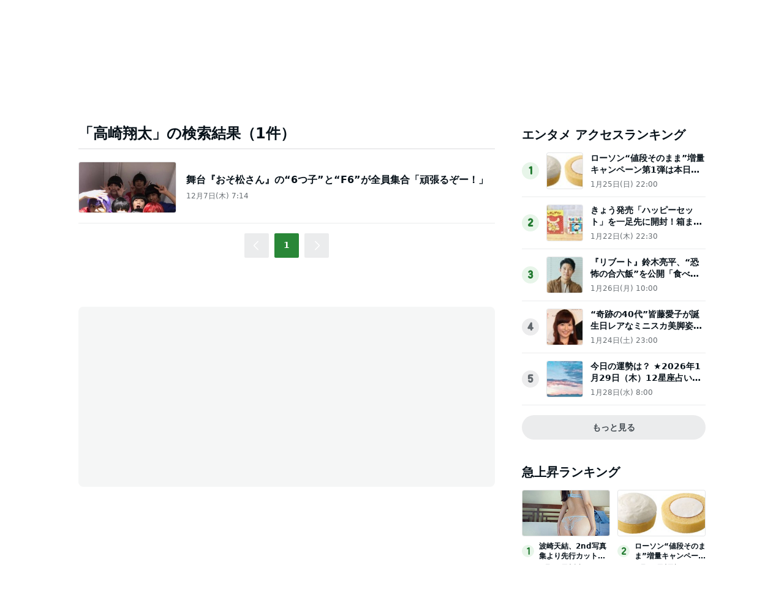

--- FILE ---
content_type: text/html; charset=utf-8
request_url: https://www.google.com/recaptcha/api2/aframe
body_size: 268
content:
<!DOCTYPE HTML><html><head><meta http-equiv="content-type" content="text/html; charset=UTF-8"></head><body><script nonce="zka9peDVYnCBRKACeqagUQ">/** Anti-fraud and anti-abuse applications only. See google.com/recaptcha */ try{var clients={'sodar':'https://pagead2.googlesyndication.com/pagead/sodar?'};window.addEventListener("message",function(a){try{if(a.source===window.parent){var b=JSON.parse(a.data);var c=clients[b['id']];if(c){var d=document.createElement('img');d.src=c+b['params']+'&rc='+(localStorage.getItem("rc::a")?sessionStorage.getItem("rc::b"):"");window.document.body.appendChild(d);sessionStorage.setItem("rc::e",parseInt(sessionStorage.getItem("rc::e")||0)+1);localStorage.setItem("rc::h",'1769697840594');}}}catch(b){}});window.parent.postMessage("_grecaptcha_ready", "*");}catch(b){}</script></body></html>

--- FILE ---
content_type: application/javascript; charset=utf-8
request_url: https://fundingchoicesmessages.google.com/f/AGSKWxWdWCwM39TEeAaD7xj3N6dXXrH5tyq_x-f76tbaBTEy6zKhfDKt_6K85bSO_zv48GxuKA8LrB7JgbSw9QdAvUuUZ-G-v2Ed5pkGCFO4ZYBEptzvf0pDZ0pkEXPj8KGUewOmDxG32gi1ZiP3jmSPXnnS9L6cXsMo3PtwSoWTVAQTSYbOqO7DLQDFjOxV/_/600x90.-ad/dist//mpuad./site-advert./ads.pbs
body_size: -1282
content:
window['601a8f8c-9496-434e-b5b4-5cf92c561437'] = true;